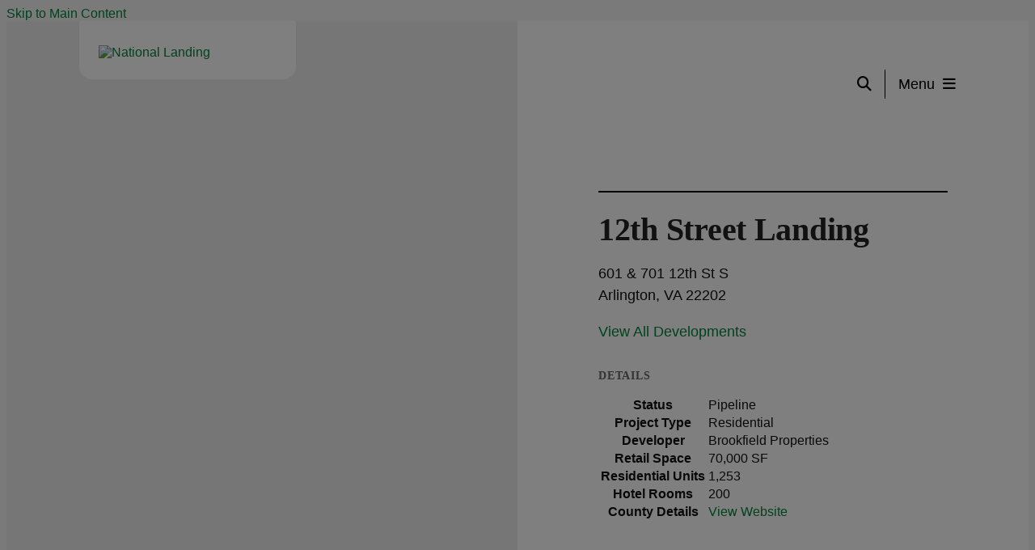

--- FILE ---
content_type: text/html; charset=UTF-8
request_url: https://nationallanding.org/view/brookfield-site-plan
body_size: 5032
content:


<!doctype html>
<html lang="en" prefix="og: http://ogp.me/ns#">
<head>
  <meta charset="utf-8">
  <meta name="viewport" content="width=device-width, initial-scale=1">

  <title>12th Street Landing | National Landing</title>
  <link rel="canonical" href="https://nationallanding.org/view/brookfield-site-plan">
  <meta name="robots" content="index, follow">
  <meta name="description" content="12th Street Landing | National Landing">

  <link rel="preconnect" href="https://ctycms.com/">
  <link rel="preconnect" href="https://img.ctykit.com/">

  <link rel="icon" href="/favicon.ico" sizes="any">
  <link rel="icon" href="/favicon.svg" type="image/svg+xml">
  <link rel="apple-touch-icon" href="/apple-touch-icon.png">
  <link rel="manifest" href="/site.webmanifest">
  
  <link rel="stylesheet" href="https://ctycms.com/va-national-landing/css/cty_css_v22.min.css">  
  <link rel="stylesheet" href="//ctycms.com/_owl2/assets/owl.carousel.min.css">
  <link rel="stylesheet" href="https://cdnjs.cloudflare.com/ajax/libs/mapbox-gl/3.15.0/mapbox-gl.min.css">
 
  <link rel="stylesheet" href="/_templates/_styles.css?v=2025-07-31a">
    
  <script defer src="https://kit.fontawesome.com/1872c177cb.js" crossorigin="anonymous"></script>

<!-- Google Tag Manager 7/2021 -->
<script>(function(w,d,s,l,i){w[l]=w[l]||[];w[l].push({'gtm.start':
new Date().getTime(),event:'gtm.js'});var f=d.getElementsByTagName(s)[0],
j=d.createElement(s),dl=l!='dataLayer'?'&l='+l:'';j.async=true;j.src=
'https://www.googletagmanager.com/gtm.js?id='+i+dl;f.parentNode.insertBefore(j,f);
})(window,document,'script','dataLayer','GTM-WC3KVTZ');</script>
<!-- End Google Tag Manager -->

<!-- add for mailchimp 7/2025 -->
<script id="mcjs">!function(c,h,i,m,p){m=c.createElement(h),p=c.getElementsByTagName(h)[0],m.async=1,m.src=i,p.parentNode.insertBefore(m,p)}(document,"script","https://chimpstatic.com/mcjs-connected/js/users/c965a2317eac2740c8f79cf72/ed0dcba6c7666ef53e24eb6ea.js");</script>
  
</head>
<body>
 

<!-- Google Tag Manager (noscript) 7/2021 -->
<noscript><iframe src="https://www.googletagmanager.com/ns.html?id=GTM-WC3KVTZ" height="0" width="0" style="display:none;visibility:hidden"></iframe></noscript>
<!-- End Google Tag Manager (noscript) -->   
<a class="visually-hidden-focusable" href="#page-content">Skip to Main Content</a>

		

<div id="page-wrap">
<div id="page-header">  
<header>
  
  	
<div class="">
  <div class="container-wide">
    <div class="blue-nav-relative">
      <div class="blue-nav-logo">
        <div class="blue-nav-logo-desktop"><a href="/"><img src="https://ctycms.com/va-national-landing/logo-desktop.svg" alt="National Landing" class="img-fluid" /></a></div>
        <div class="blue-nav-logo-mobile"><a href="/"><img src="https://ctycms.com/va-national-landing/logo-mobile.svg" alt="National Landing" class="img-fluid" /></a></div>
      </div>
			<div class="blue-nav-control">
				<div class="blue-nav-control-search"><a href="#" aria-label="open search" id="global-search-open"><i aria-hidden="true" class="fas fa-search"></i></a></div>
				<div class="blue-nav-control-menu"><a href="#" aria-label="open menu" id="global-nav-open">Menu&nbsp;&nbsp;<i aria-hidden="true" class="fas fa-bars"></i></a></div>
			</div>
		</div>
	 </div>
</div>

</header>
</div><!-- page-header -->

<div id="blue-nav" style="display:none">
	<div class="container-wide">
		<div class="pop-nav-bg">
      <div class="row">
        <div class="col-12 text-end">
          <div class="pop-nav-close"><a href="#" aria-label="close site nav" id="global-nav-close">Close&nbsp;&nbsp;<i aria-hidden="true" class="fal fa-times"></i></a></div>
        </div>
      </div>
      <div class="row pop-nav-row">
        <div class="col-12 col-lg-3 col-xl-4">
          <div class="pop-nav-logo"><a href="/"><img src="https://ctycms.com/va-national-landing/logo-desktop.svg" alt="National Landing: Pentagon City, Crystal City, Potomac Yard" class="img-fluid" /></a></div>
        </div>
        <div class="col-12 col-lg-9 col-xl-8">
          
			

<div class="pop-nav">


<div class="pop-bottom">
<h4><a href="/our-downtown">Our Downtown</a></h4><ul>		<li><a href="/our-downtown/data-dashboard">Data Dashboard</a></li>
		<li><a href="/our-downtown/equity-forward">Equity Forward</a></li>
		<li><a href="/our-downtown/transformation">Transformation</a></li>
		<li><a href="/our-downtown/mobility-next">Mobility Next</a></li>
		<li><a href="/our-downtown/virginia-tech">Virginia Tech</a></li>
		<li><a href="/our-downtown/do-business">Do Business Here</a></li>
		<li><a href="/our-downtown/investmentsmap">Public and Private Investments Map</a></li>
		<li><a href="/our-downtown/resources">Resources</a></li>
	</ul>
</div>


<div class="pop-bottom">
<h4><a href="/city-life">City Life</a></h4><ul>		<li><a href="/city-life/neighborhoods">Neighborhoods</a></li>
		<li><a href="/city-life/live">Live Here</a></li>
		<li><a href="/city-life/eat-and-shop">Eat + Shop</a></li>
		<li><a href="/city-life/arts">Public Art</a></li>
		<li><a href="/city-life/parks">Parks</a></li>
		<li><a href="/city-life/hotels">Hotels</a></li>
		<li><a href="/city-life/met-park">Metropolitan Park</a></li>
		<li><a href="/city-life/water-park">Water Park</a></li>
		<li><a href="/city-life/23rd-street">23rd Street</a></li>
	</ul>
</div>


<div class="pop-bottom">
<h4><a href="/get-around">Get Around</a></h4><ul>		<li><a href="/get-around/transit-options">Transit Options</a></li>
		<li><a href="/get-around/parking">Parking</a></li>
		<li><a href="/get-around/construction-alerts">Traffic + Construction Alerts</a></li>
		<li><a href="/get-around/cc2dca">CC2DCA</a></li>
		<li><a href="/get-around/route1">Reimagine Route 1</a></li>
	</ul>
</div>


<div class="pop-bottom">
<h4><a href="/events">Events + Promotions</a></h4><ul>		<li><a href="/events/calendar">Calendar</a></li>
		<li><a href="/events/bid-events">BID Events</a></li>
		<li><a href="/events/thelodge">The Lodge</a></li>
		<li><a href="/events/promos">Promotions</a></li>
		<li><a href="/events/submit-events-and-promotions">Submit Events and Promotions</a></li>
		<li><a href="/events/open-rewards">Open Rewards</a></li>
		<li><a href="/events/breakfast-bingo">Breakfast Bingo</a></li>
	</ul>
</div>


<div class="pop-bottom">
<h4><a href="/about">About Us</a></h4><ul>		<li><a href="/about/national-landing-bid">National Landing BID</a></li>
		<li><a href="/about/national-landing-blog">National Landing Blog</a></li>
		<li><a href="/about/subscribe">Subscribe</a></li>
		<li><a href="/about/media-center">Media Center</a></li>
		<li><a href="/about/internship-cohort">Internship Cohort</a></li>
	</ul>
</div>
</div>

      
        </div>
      </div>
      
		</div>
	</div>
</div>

<div id="blue-search" style="display:none">
	<div class="container-wide">
		<div class="pop-nav-bg">
      <div class="row">
        <div class="col-12 text-end">
          <div class="pop-nav-close"><a href="#" aria-label="close site nav" id="global-search-close">Close&nbsp;&nbsp;<i aria-hidden="true" class="fal fa-times"></i></a></div>
        </div>
      </div>
      <div class="row pop-nav-row">
        <div class="col-12 col-lg-3 col-xl-4">
          <div class="pop-nav-logo"><a href="/"><img src="https://ctycms.com/va-national-landing/logo-desktop.svg" alt="National Landing: Pentagon City, Crystal City, Potomac Yard" class="img-fluid" /></a></div>
        </div>
        <div class="col-12 col-lg-9 col-xl-8">
      		<h1>Site Search</h1>
					<form id="site-search" method="get" action="/search">  
        		<div class="form-group">
        	    	<label class="control-label" for="q">Enter your search term</label>
        	    	<input type="text" id="q" name="q" class="form-control" value="" placeholder="Search" />
        		</div>
            <button type="submit" class="btn btn-brand add-angle">Search</button>
					</form>
        </div>
      </div>  
        
		</div>
	</div>
</div>

<main id="page-content">




<div class="sticky-hold">
	<div class="sticky-image">
		<div class="sticky-image-image lazyload" data-src="https://img.ctykit.com/cdn/va-national-landing/images/tr:w-900/rendering_brookfield_630x420.jpg"></div>
	</div>
	<div class="sticky-content">
		<div class="sticky-content-content">
			
      <div style="width:100%; height:2px; background-color:#000; margin-bottom:24px"></div>
      
      <h1>12th Street Landing</h1>
<p>601 &amp; 701 12th St S<br />Arlington, VA 22202</p>
<p><a href="/our-downtown/investmentsmap">View All Developments</a></p>
<h2 class="on-detail">Details</h2>
<table class="table">
<tr><th>Status</th><td>Pipeline</td></tr>
<tr><th>Project Type</th><td>Residential</td></tr>
<tr><th>Developer</th><td>Brookfield Properties</td></tr>
<tr><th>Retail Space</th><td>70,000 SF</td></tr>
<tr><th>Residential Units</th><td>1,253</td></tr>
<tr><th>Hotel Rooms</th><td>200</td></tr>
<tr><th>County Details</th><td><a href="https://www.arlingtonva.us/Government/Projects/Project-Types/Site-Plan/12th-Street-Landing" rel="noopener" target="_blank">View Website</a></td></tr>
</table>
      
    	      
            
		</div>
	</div>
</div>




<div id="clmap" style="width:100%; height:400px"></div>
	


</main><!-- /#page-content -->

<footer>
  <div class="container-wide">
    <div class="row align-items-end">
      <div class="col-12 col-md-4">
        <div class="footer-logo"><a href="/"><img src="https://ctycms.com/va-national-landing/logo-footer.svg" alt="National Landing: Pentagon City, Crystal City, Potomac Yard" class="img-fluid" /></a></div>
      </div>
      <div class="col-12 col-md-3">
        <ul class="footer-links">
          <li><a href="/about/media-center">News <span><i aria-hidden="true" class="far fa-angle-right"></i></span></a></li>
          <li><a href="/about/contact">Contact Us <span><i aria-hidden="true" class="far fa-angle-right"></i></span></a></li>
          <li><a href="/get-around">Get Around <span><i aria-hidden="true" class="far fa-angle-right"></i></span></a></li>
          <li><a href="/events">Events <span><i aria-hidden="true" class="far fa-angle-right"></i></span></a></li>
        </ul>
      </div>
      <div class="col-12 col-md-5">
        <div class="footer-social">
                    <span>Follow Us</span>
          <a href="https://www.facebook.com/nationallanding" rel="noopener" target="_blank" aria-label="Facebook"><i aria-hidden="true" class="fab fa-facebook-f"></i></a>
          <a href="https://twitter.com/nationallanding" rel="noopener" target="_blank" aria-label="Twitter"><i aria-hidden="true" class="fab fa-x-twitter"></i></a>
          <a href="https://www.instagram.com/nationallanding/" rel="noopener" target="_blank" aria-label="Instagram"><i aria-hidden="true" class="fab fa-instagram"></i></a>
          <a href="https://youtube.com/@nationallanding?si=2JtSvhQMa2beAT5b" rel="noopener" target="_blank" aria-label="YouTube"><i aria-hidden="true" class="fab fa-youtube"></i></a>
          <a href="https://www.linkedin.com/company/5009837/" rel="noopener" target="_blank" aria-label="Linked In"><i aria-hidden="true" class="fab fa-linkedin-in"></i></a>
        </div>
                <div class="footer-subscribe-button">
        <a href="/about/subscribe" class="btn btn-brand">Subscribe&nbsp;&nbsp;<i aria-hidden="true" class="far fa-angle-right"></i></a>
        </div>
      </div>
    </div>
    <div class="row">
      <div class="col-12">
        <div class="footer-line"></div>
      </div>
    </div>
    <div class="row">
      <div class="col-12 col-md-6">
        <p class="footer-legal-left">&copy; 2026 <a href="/">National Landing BID</a>. All Rights Reserved.</p>
      </div>
      <div class="col-12 col-md-6">
        <p class="footer-legal-right"><a href="/sitemap">Sitemap</a> <span>|</span> <a href="/terms">Terms of Use</a> <span>|</span> <a href="/privacy">Privacy Policy</a></p>
      </div>
		</div>
  </div>
</footer>

</div><!-- /#page-wrap -->

<!-- scripts -->
<script src="https://ctycms.com/va-national-landing/js/cty_js_v7.min.js"></script>
       
<script>
  window.addEventListener('DOMContentLoaded', function() {
    var indata = {uid: '4111733','w':document.documentElement.clientWidth,'h':document.documentElement.clientHeight,'mt':'20','c':'2'};
    fetch("/citywatch.php", { method: "POST", headers: {'Content-Type': 'application/json'}, body: JSON.stringify(indata) });
  });
  
</script>  
<script src="//ctycms.com/_owl2/owl.carousel.min.js"></script>
<script>
$(document).ready(function(){
	$('.owl-carousel').owlCarousel({nav:false,dots:true,margin:10,items:1,autoHeight:true});
});
</script>	

<script src="https://cdnjs.cloudflare.com/ajax/libs/mapbox-gl/3.15.0/mapbox-gl.js"></script>
<script>
if ('IntersectionObserver' in window) {	
	var observer = new IntersectionObserver(function(entries) {
		if(entries[0]['isIntersecting'] === true) {
			loadMapbox();
			observer.disconnect(); 
		}
	}, { threshold: [0] });
	observer.observe(document.querySelector("#clmap"));
} 

var mypoints = { type: 'FeatureCollection', features: [	
{type: 'Feature',geometry:{type:'Point',coordinates:[-77.058114,38.86331]},properties:{pid:'2',pname:'12th Street Landing',paddress:'601 & 701 12th St S',plink:'/go/brookfield-site-plan'}}]};

function loadMapbox() {

mapboxgl.accessToken = 'pk.eyJ1IjoiZ2VvY2VudHJpYyIsImEiOiJrbEd0OUY0In0.4KQtHo0wR8_egD5C6glYYw';

var mapgl = new mapboxgl.Map({
  container: 'clmap',
	center: [-77.058114,38.86331],
	zoom: 15,
	style: 'mapbox://styles/geocentric/clym05hbn01wq01qo7afncrgh',
	minZoom: 1,
	maxZoom: 22,
	pitch: 0, // 0-60
	bearing:0,
	attributionControl: false,
	scrollZoom: false
});
mapgl.addControl(new mapboxgl.NavigationControl());
mapgl.addControl(new mapboxgl.AttributionControl({compact: true, customAttribution: '© <a target="_blank" rel="noopener" href="https://geocentric.com">Geocentric</a>' }));

mapgl.addControl(new mapboxgl.GeolocateControl({ positionOptions: { enableHighAccuracy: true }, trackUserLocation: true }));

var bounds = [[-77.058114,38.86331],[-77.058114,38.86331]];
mapgl.fitBounds(bounds, { duration: 0, maxZoom: 15, padding: {top: 180, bottom:30, left: 30, right: 30} });

 
mypoints.features.forEach(function(marker, i) {
  var el = document.createElement('div');
	el.id = "marker-" + marker.properties.pid;
  el.className = 'smarker smarker-point-detail';
	el.innerHTML="<div class=\"smarker-bg\"><svg version=\"1.1\" xmlns=\"http://www.w3.org/2000/svg\" xmlns:xlink=\"http://www.w3.org/1999/xlink\" x=\"0px\" y=\"0px\" viewBox=\"0 0 24 36\" style=\"enable-background:new 0 0 24 36;\" xml:space=\"preserve\"><path class=\"st0\" d=\"M23,16L23,16c0.6-1.4,1-2.9,1-4.6C24,5.1,18.6,0,12,0C5.4,0,0,5.1,0,11.5c0,1.6,0.4,3.2,1,4.6l0,0L1,16.1c0.2,0.4,0.5,0.9,0.7,1.3L12,36l10.2-18.6C22.5,17,22.8,16.5,23,16L23,16z\"/></svg></div><div class=\"smarker-i\"><i class=\'fas fa-circle\'></i></div>";
	new mapboxgl.Marker(el, {offset: [0,-18]}).setLngLat(marker.geometry.coordinates).addTo(mapgl);
	createPopUp(marker);
	el.addEventListener('click', function(e){
		flyToStore(marker);
		createPopUp(marker);
	});
});

function flyToStore(currentFeature) {
  var thisZoom = mapgl.getZoom();
  if (thisZoom<16) { thisZoom=17; }
  mapgl.flyTo({
    center: currentFeature.geometry.coordinates,
    zoom: thisZoom,
	  speed: 0.50, 
  });
}

function createPopUp(currentFeature) {
  var popUps = document.getElementsByClassName('mapboxgl-popup');
  if (popUps[0]) popUps[0].remove();
  var popup = new mapboxgl.Popup({closeOnClick: false, focusAfterOpen: false, anchor:'bottom'})
    .setLngLat(currentFeature.geometry.coordinates)
    .setHTML('<p class=\"mapbox-pop-name\">' + currentFeature.properties.pname + '</p>' +
      '<p class=\"mapbox-pop-address\">' + currentFeature.properties.paddress + '</p>')
    .addTo(mapgl);
}

} // end loadMapbox
</script>
	

</body>
</html>

--- FILE ---
content_type: text/css
request_url: https://nationallanding.org/_templates/_styles.css?v=2025-07-31a
body_size: 10031
content:
@font-face {
  font-family: 'Fakt';
  font-style: normal;
  font-weight: 400;
  font-display: swap;
  src: url("//ctycms.com/va-national-landing/fonts/Fakt-Normal.woff2") format("woff2"), 
	url("//ctycms.com/va-national-landing/fonts/Fakt-Normal.woff") format("woff"); 
}
@font-face {
  font-family: 'Fakt';
  font-style: italic;
  font-weight: 400;
  font-display: swap;
  src: url("//ctycms.com/va-national-landing/fonts/Fakt-NormalItalic.woff2") format("woff2"), 
	url("//ctycms.com/va-national-landing/fonts/Fakt-NormalItalic.woff") format("woff"); 
}
@font-face {
  font-family: 'Fakt';
  font-style: normal;
  font-weight: 500;
  font-display: swap;
  src:  
    url("//ctycms.com/va-national-landing/fonts/Fakt-Medium.woff2") format("woff2"), 
	url("//ctycms.com/va-national-landing/fonts/Fakt-Medium.woff") format("woff"); 
}
@font-face {
  font-family: 'Fakt';
  font-style: normal;
  font-weight: 700;
  font-display: swap;
  src: url("//ctycms.com/va-national-landing/fonts/Fakt-Bold.woff2") format("woff2"), 
	url("//ctycms.com/va-national-landing/fonts/Fakt-Bold.woff") format("woff"); 
}
@font-face {
  font-family: 'FaktCondensed';
  font-style: normal;
  font-weight: 400;
  font-display: swap;
  src:  url("//ctycms.com/va-national-landing/fonts/FaktCondensed-Normal.woff2") format("woff2"), 
	url("//ctycms.com/va-national-landing/fonts/FaktCondensed-Normal.woff") format("woff"); 
}
@font-face {
  font-family: 'FaktCondensed';
  font-style: normal;
  font-weight: 600;
  font-display: swap;
  src:  url("//ctycms.com/va-national-landing/fonts/FaktCondensed-SemiBold.woff2") format("woff2"), 
	url("//ctycms.com/va-national-landing/fonts/FaktCondensed-SemiBold.woff") format("woff"); 
}
@font-face {
  font-family: 'FaktSlabSemiCondensed';
  font-style: normal;
  font-weight: 400;
  font-display: swap;
  src:  url("//ctycms.com/va-national-landing/fonts/FaktSlabSemiCondensed-Normal.woff2") format("woff2"), 
	url("//ctycms.com/va-national-landing/fonts/FaktSlabSemiCondensed-Normal.woff") format("woff"); 
}
@font-face {
  font-family: 'FaktSlabSemiCondensed';
  font-style: normal;
  font-weight: 600;
  font-display: swap;
  src: url("//ctycms.com/va-national-landing/fonts/FaktSlabSemiCondensed-SemiBold.woff2") format("woff2"), 
	url("//ctycms.com/va-national-landing/fonts/FaktSlabSemiCondensed-SemiBold.woff") format("woff"); 
}

body,html {
  height:100%;
  font-family: 'Fakt', sans-serif;
  background-color:#f6f6f6;
  -webkit-font-smoothing: antialiased;
  -moz-osx-font-smoothing: grayscale !important;
  text-rendering: optimizeLegibility !important;
}

@media print { .no-print, .no-print * { display: none !important; }}


/* blue popovers */

#page-wrap {
  position:relative;
  width:100%;
  background-color:#fff;
  color:#111;
}

#page-header { width:100%; }

@media screen and (min-width: 992px) {
  #page-header {
    position:absolute;
    z-index: 2;
    width:100%;
  }
}

#page-content { position: static; z-index:1; }



/* blue nav */

#blue-nav { display:none; position:absolute; z-index:300; top:0px; width:100%; height:100%; background-color: rgba(0,26,114,0.90); }
#blue-search { display:none; position:absolute; z-index:300; top:0px; width:100%; height:100%; background-color: rgba(0,26,114,0.90); }
#blue-modal { display:none; position:absolute; z-index:300; top:0px; width:100%; height:100%; background-color: rgba(0,26,114,0.90); }

.blue-nav-relative { position:relative; } 
.blue-nav-logo { padding:20px 0px; width:100px; height:90px; }
.blue-nav-logo-mobile { display:block; }
.blue-nav-logo-desktop { display:none; }
.blue-nav-control { display:table; position:absolute; top:27px; right:0px; font-size:16px; line-height:36px; }
.blue-nav-control a, .blue-nav-control a:hover { color:#000; }
.blue-nav-control-search { display:table-cell; height:36px; padding-right: 16px; border-right:1px solid #000; color:#000; }
.blue-nav-control-menu { display:table-cell; height:36px; padding-left: 16px; color:#000; }

.white-nav-control { display:table; position:absolute; top:27px; right:0px; font-size:16px; line-height:36px; }
.white-nav-control a, .white-nav-control a:hover { color:#fff; }
.white-nav-control-search { display:table-cell; height:36px; padding-right: 16px; border-right:1px solid #fff; color:#fff; }
.white-nav-control-menu { display:table-cell; height:36px; padding-left: 16px; color:#fff; }


@media screen and (min-width: 992px) {
	.blue-nav-relative { padding:0; } /* desktop height=146 */
  .blue-nav-logo { display:block; background-color:#fff; border-radius:0px 0px 16px 0px; padding:30px 24px 24px 24px; width:220px; height:auto; margin-left:-60px; }
	.blue-nav-logo-desktop { display:block; }
  .blue-nav-logo-mobile { display:none; }
  .blue-nav-control,.white-nav-control  { top:60px; font-size:18px; }
  .nav-block { width:100%; height:146px; }

  .desktop-make-white {
    .blue-nav-control a, .blue-nav-control a:hover { color:white; }
    .blue-nav-control-search { border-color:white; }
  }
}
@media all and (min-width: 1200px) {
  .blue-nav-logo { border-radius:0px 0px 16px 16px; margin-left:0px; }
}

/* pop nav */

.pop-nav-bg { display:block; width:100%; background-color:#fff; border-radius:10px; padding:20px; margin-top:24px; }

.pop-nav-close { font-size:14px; line-height:16px; }
.pop-nav-close i { font-size:16px; }
.pop-nav-close a { color:#111; }
.pop-nav-close a:hover { color:#008539; }

.pop-nav-logo { width:160px; margin:0 0 30px 0; }

.pop-bottom { padding-bottom:24px; }

.pop-nav h4 { margin:0 0 8px 0; font-size:17px; line-height:1.2; font-family: 'FaktCondensed'; font-weight:600; letter-spacing:0.040rem; text-transform:uppercase; }
.pop-nav h4 a { color:#111; }
.pop-nav h4 a:hover {color:#008539; }
.pop-nav ul { margin:0; padding:0; list-style:none; } 
.pop-nav li { margin:0 0 8px 0; padding:0; font-size:14px; line-height:1.2; letter-spacing:0.018rem; }
.pop-nav li a { color:#111; }
.pop-nav li a:hover { color:#008539; }
@media screen and (min-width: 992px) {
  .pop-nav-bg { margin-top:30px; }
	.pop-nav-row { padding-top:16px; }
  .pop-nav { display: flex; }
	.pop-nav > div { padding-right:24px; }
}
@media screen and (min-width: 1200px) {
  .pop-nav-logo { margin-left:30px; }
  .pop-nav-bg { margin-top:60px; padding-bottom:60px; }
	.pop-nav > div { padding:0 30px 0 16px; border-left:2px solid #444; }
}


/* pop search */

#blue-nav-search { cursor:pointer; }



/* responsive support */

.container-fluid { max-width:1400px; padding:0 24px; margin:0 auto; }
.container-wide { max-width:14000px; padding:0 24px; margin:0 auto; }
@media all and (min-width: 992px) {
	.container-fluid, .container-wide { padding:0 60px; }
}
@media all and (min-width: 1200px) {
	.container-fluid, .container-wide { padding:0 90px; }
}


.silver-wrap { background-color:#f7f7f7; }

.hold-width { max-width:800px; margin:0 auto; }
.padding-top { padding-top:40px; }
.padding-top-half { padding-top:20px; }
.padding-bottom { padding-bottom:40px; }
.padding-bottom-half { padding-bottom:20px; }
.form-padding { margin:24px 0; }
.form-boxed { border: 1px solid #ced4da; border-radius: .25rem; padding:8px; }
.form-vote-padding { padding-top:10px; padding-bottom:20px; }
@media all and (min-width: 768px) {
	.padding-top { padding-top:50px; }
	.padding-top-half { padding-top:30px; }
	.padding-bottom { padding-bottom:50px; }
	.padding-bottom-half { padding-bottom:30px; }
	.split-left { padding-right:30px; }
	.split-right { padding-left:30px; }
	.form-boxed { padding:16px; }
}


/* responsive images */

.img-responsive { max-width: 100%; height:auto!important; }
.img-fluid { width:100%!important; height:auto!important; }
.img-wrapright { float:right; padding:0; margin:6px 0px 14px 24px; max-width:48%; height:auto!important; }
.img-wrapleft { float:left; padding:0; margin:6px 24px 14px 0px; max-width:48%; height:auto!important; }

.video-container { position: relative; padding-bottom: 56.25%; height: 0; overflow: hidden; }
.video-responsive { position: relative; padding-bottom: 56.25%; height: 0; overflow: hidden; }
.video-container iframe, .video-container object, .video-container embed { position: absolute; top: 0; left: 0; width: 100%; height: 100%; }
.video-responsive iframe, .video-responsive object, .video-responsive embed { position: absolute; top: 0; left: 0; width: 100%; height: 100%; }


/* holiday video */

.video-square { position: relative; padding-bottom: 100%; height: 0; overflow: hidden; }
.video-square video { position: absolute; top: 0; left: 0; width: 100%; height: 100%; }

.video-rectangle { position: relative; padding-bottom: 50%; height: 0; overflow: hidden; }
.video-rectangle video { position: absolute; top: 0; left: 0; width: 100%; height: 100%; }


/* responsive features */

figure,figcaption,img { display: block; }
figcaption { font-weight:400; font-size:14px; line-height:1.4; margin:6px 0px 12px 0px; } 

.container-fluid-feature { max-width:768px; padding:0 24px; margin:0 auto; }

.body-feature { padding:0; margin:24px 0px 24px 0px; width:100%; }
.body-feature-full { padding:0; margin:24px 0px 24px 0px; width:100%; }
.body-feature-full p, .body-feature-full div, .body-feature-full figure { margin-left:-24px; margin-right:-24px; }
.body-feature-left { padding:0; margin:24px 0px 24px 0px; width:100%; }
.body-feature-right { padding:0; margin:24px 0px 24px 0px; width:100%; }
.body-feature-callout { border-top:1px solid #eee; border-bottom:1px solid #eee; margin-top:30px; margin-bottom:30px; }
.body-feature-callout p { font-weight:400; font-size:20px; line-height:30px; text-align:center; padding:16px 0px 6px 0px; }

.body-feature-full figcaption { padding-left:24px; padding-right:24px; }

@media all and (min-width: 768px) {
	.body-feature-left { float:left; padding:0; margin:6px 30px 12px 0px; width:60%; }
	.body-feature-left p, .body-feature-left figure { margin-left:-24px; } 
	.body-feature-right { float:right; padding:0; margin:6px 0px 12px 30px; width:60%; }
	.body-feature-right p, .body-feature-right figure { margin-right:-24px; }
	.body-feature-callout { } 
	.body-feature-callout p { padding:24px 24px 14px 24px; }
	
	.body-feature-left figcaption { padding-left:24px; }
	.body-feature-right figcaption { padding-right:24px; }
}


/* sponsor logos */

.sponsor-logos { margin:24px 0px; text-align:center;}
.sponsor-logos p { display:inline-block; max-width:120px; margin:6px 6px; border:4px solid #eee;}
.sponsor-logos p a { display:block; border:2px solid #fff;  transition: all 400ms ease;  }
.sponsor-logos p a:hover { border:2px solid #ddd; }
.sponsor-logos p img { max-width:120px; border:16px solid #fff; width:100%!important; height:auto!important; }
@media all and (min-width: 768px) {
	.sponsor-logos p { max-width:160px; margin:14px 12px;}
	.sponsor-logos p img { max-width:160px; }
}


/* alert box */

.alert-wrap { background-color:#F2CD00; color:#fff; }
.alert-hold { display: table; width: 100%; }
.alert-prefix { display:table-cell; vertical-align: top; width:90px; padding-top:20px; }
.alert-content { display:table-cell; vertical-align: top; width:auto; padding-top:20px; }
.alert-dismiss { display:table-cell; vertical-align: top; width:32px; padding-top:20px; text-align:right; }

.alert-prefix { 
  color: #111;
  font-size: 20px;
  line-height: 20px;
  font-weight: 400;
  text-transform: uppercase;
  letter-spacing: 0.100rem;
  padding-bottom:20px;
}

.alert-content { 
  color: #111;
  font-size: 13px;
  line-height: 20px;
  font-weight: 700;
  text-transform: uppercase;
  letter-spacing: 0.100rem;
}

.alert-message { padding-bottom:20px; }
a.alert-link { color:#111; text-decoration:underline; }
a.alert-link:hover { color:#111; text-decoration:underline; }

.alert-dismiss { 
  color:#111;
  font-size:20px;
  line-height:20px; 
  font-weight: 700;
  padding-bottom:20px;
}

#dismiss-alert { color:#111; text-decoration:none; }



/* global typography */

.medium { font-weight:500;}
.semi-bold { font-weight:600; }
.condensed { font-family: 'FaktCondensed'; }
.slab-semi-condensed { font-family: 'FaktSlabSemiCondensed'; }

h1 { font-family: 'FaktSlabSemiCondensed'; font-weight:600; color:#222; font-size: 2.5rem; margin-top:-2px; margin-bottom: 1rem; letter-spacing:-0.017rem; }
h2 { font-family: 'FaktSlabSemiCondensed'; font-weight:600; color:#222; font-size: 2.0rem; margin-top:1rem; margin-bottom: 1rem; letter-spacing:-0.017rem; }
h2.on-detail { font-family: 'FaktCondensed'; font-weight: 600; font-size: 0.9rem; margin-top: 2rem; margin-bottom: 1rem; font-weight:700; color:#666; text-transform:uppercase; letter-spacing:0.050rem; }
h3 { font-size: 1.1rem; font-weight:700; color:#222; }
h4 { font-size: 1.0rem; font-weight:700; color:#222;  }
h5 { color:#222; } 
h6 { color:#222; }

p, li { font-size:18px; line-height:1.5; }

p.intro { font-weight:500; font-size:21px; line-height:1.5;}

label { color:#222; }

hr { margin-top: 1rem; margin-bottom: 1rem; border: 0; border-top-color: currentcolor; border-top-style: none; border-top-width: 0px; border-top: 1px solid rgba(0,0,0,.1); opacity:1; }

a { color:#008539; text-decoration:none; }
a:hover { color:#2196F3; text-decoration:none; }

a div.lnk-primary { color:#008539; font-weight:700; font-size:18px; line-height:23px; }
a div.lnk-secondary { color:#444; font-weight:400; font-size:16px; line-height:20px; margin-top:3px; }
a div.lnk-secondary span { color:#aaa; }
a:hover div.lnk-primary { color:#2196F3; }
a:hover div.lnk-secondary { color:#888; }

ul { margin-left: 0; padding-left: 16px; }
li { margin-bottom:3px; }
@media all and (min-width: 768px) { ul { margin-left: 0; padding-left: 32px; } }


.btn-brand { border-radius:9px; background-color:#008539; font-weight:500; color:#fff; letter-spacing:0.005rem; border:1px solid #008539; font-size:14px; transition: all 0.15s linear 0s; text-transform:none; }
.btn-brand:hover { background-color:#2196F3; border-color:#2196F3; color:#fff; }

.btn-margin-top { margin-top:8px; }

.btn-brand-clear-blue { border-radius:9px; background-color:inherit; font-weight:500; color:#fff; letter-spacing:0.005rem; border:3px solid #41b6e6; font-size:18px; transition: all 0.15s linear 0s; text-transform:none;}
.btn-brand-clear-blue:hover { background-color:#41b6e6;; border-color:#41b6e6; color:#fff; }



.btn-brand-blue { border-radius:9px; padding: .375rem .95rem; background-color:#001A72; font-weight:500; color:#fff; letter-spacing:0.005rem; border:1px solid #001A72; font-size:16px; transition: all 0.15s linear 0s;text-transform:none; }
.btn-brand-blue:hover { background-color:#001A72; border-color:#001A72; color:#fff; }

.btn-outline-brand { border-radius:9px; background-color:#fff; font-weight: 500; color:#008539; letter-spacing:0.005rem; border:2px solid #008539; font-size:14px; transition: all 0.15s linear 0s;text-transform:none; }
.btn-outline-brand:hover { background-color:#2196F3; border-color:#2196F3; color:#fff; }

.btn-brand-pill { background-color:#008539; font-weight:500; color:#fff; letter-spacing:0.005rem; border:1px solid #008539; font-size:12px; line-height:16px; transition: all 0.15s linear 0s; padding: 5px 15px; border-radius:60px; text-transform:none;}
.btn-brand-pill:hover {  background-color:#2196F3; border-color:#2196F3; color:#fff; }

.btn-outline-brand-pill {  background-color:#fff; font-weight: 500; color:#008539; letter-spacing:0.005rem; border:2px solid #008539; font-size:12px; transition: all 0.15s linear 0s; padding: 5px 15px; border-radius:60px; text-transform:none; }
.btn-outline-brand-pill:hover { background-color:#2196F3; border-color:#2196F3; color:#fff; }


.btn-bigger { border-radius:9px; font-weight:600; font-size:17px; padding: .75rem 1.25rem; }




/* news links */

.lk { padding:8px 0px 16px 0px; }
.lk a { display:table; width:100%; }
.lk a .lk-arrow { display:table-cell; vertical-align:top; width:36px; color:#008539; }
.lk a .lk-content { display:table-cell; vertical-align:top; width:auto; }



/* footer */

footer { background-color:#fafafa; padding:36px 0px 16px 0px; }
.footer-line { width:100%; height:1px; background-color:#111; margin:20px 0px; }
.footer-logo { max-width:160px; margin:5px auto; }

ul.footer-links { margin:24px 0px; padding:0; }
ul.footer-links li { margin:0; padding:0; list-style:none; }
ul.footer-links li a { display:block; font-size:15px; line-height:24px; padding:8px 0px; text-align:center; color:#111; font-family: 'FaktCondensed'; font-weight:600; letter-spacing:0.020rem; text-transform:uppercase; }
ul.footer-links li a > span { color:#008539; font-weight:900; margin-left:3px; }
ul.footer-links li a:hover { color:#008539; }

.footer-social { margin:4px auto; text-align:center; }
.footer-social span { color:#111; font-family: 'FaktCondensed'; font-weight:600; letter-spacing:0.020rem; text-transform:uppercase; font-size:12px; line-height:1.5; padding-right:5px; }
.footer-social a { display:inline-block; width:30px; height:30px; font-size:14px; line-height:30px; border-radius:50%; text-align:center; margin:0 3px; }
.footer-social a { text-decoration:none; color:#fff; background-color:#41B6E6; border:none; transition: all 0.15s linear 0s;}
.footer-social a:hover { color:#fff; background-color:#2196F3; }
.footer-subscribe { margin-top:20px; }
.footer-subscribe-button { margin-top:20px; text-align:center; }
.footer-legal-left { text-align:center; font-size:14px; }
.footer-legal-right { text-align:center; font-size:14px; }
.footer-legal-right span { margin-left:3px; margin-right:3px; color:#999; }

@media screen and (min-width: 768px) {
  .footer-logo {  max-width:200px; margin:4px 0; }
  ul.footer-links { margin:0; padding:0; }
  ul.footer-links li a { text-align:left; padding:0; }
  .footer-social { text-align:right; }
	.footer-social a { margin:0 0 0 6px; }
  .footer-subscribe { }
  .footer-subscribe-button { margin-top:20px; text-align:right; }
	.footer-legal-left { text-align:left; }
	.footer-legal-right { text-align:right; }
}

#footer-sign-up {
  display:table;
  width:314px;
  padding:0;
  margin:0 auto;
}
@media screen and (min-width: 768px) {
  #footer-sign-up { margin:0; float:right; }
}

#footer-sign-up input[type="text"]{
  display:table-cell;	
  font-size:13px;
  line-height:24px;
  color:#000;
  background:transparent;
  border:none;
  padding:0;
  margin:0 14px 0 0;
  width:180px;
  height:30px; /* ie11*/
  border-bottom:1px solid #001A72;
  border-radius:0;
  text-align:left;  
  vertical-align:middle;
}

#footer-sign-up button {
  display:table-cell;
  border-radius:9px;
  padding: 3px 15.2px; 
  background-color:#001A72; 
  font-weight:500; 
  color:#fff; 
  letter-spacing:0.005rem; 
  border:1px solid #001A72; 
  font-size:14px;    
  line-height:24px;
  margin:0;
  width:120px;
  vertical-align:middle;
}

#footer-sign-up ::-webkit-input-placeholder { color:#000; opacity: 0.8;}
#footer-sign-up :-moz-placeholder { color:#000; opacity: 0.8; }
#footer-sign-up ::-moz-placeholder { color:#000; opacity: 0.8; }
#footer-sign-up :-ms-input-placeholder { color:#000; opacity: 0.8; }



/* detail header */

.full-color { width:100%; background:#fafafa; }

.detail-header { width:100%; background:#fafafa; border-top:1px solid #f2f2f2; border-bottom:1px solid #f2f2f2; }

.detail-header h1 { }

p.header-groups { margin-top:20px;} 

a.btn-header-groups { background-color:rgba(255, 255, 255, 0); padding:4px 8px; margin:3px 1px; border-radius:4px; transition: all 0.15s linear 0s;  }
a.btn-header-groups { font-size:13px; line-height:15px; letter-spacing:0.050rem; font-weight:700; text-transform:uppercase; color:#1976D2; border:2px solid #1976D2; }
a.btn-header-groups:hover { background-color:rgba(255, 255, 255, 1); color:#2196F3; border-color:#2196F3; }



/* sidenav drawer */

.d-sidenav { width:100%; }

.d-sidenav-section { display:table; width:100%; padding:8px 0; background-color:#222223; }
.d-sidenav-section-label { display:table-cell; text-align:left; width:auto; vertical-align:top; font-size:18px; line-height:24px; }
.d-sidenav-section-label a { display:block; padding:10px 12px 10px 24px; color:white; font-weight:700; text-transform:uppercase; text-decoration:none; margin-right:40px; }
.d-sidenav-section-label a:hover { color:white; text-decoration:none;  }
.d-sidenav-section-toggle { display:table-cell; text-align:right; width:60px; vertical-align:top; cursor:pointer; color:white; font-size:20px; line-height:24px; }
.d-sidenav-section-toggle a { display:block; padding:10px 24px 10px 12px; color:white; text-decoration:none;  }
.d-sidenav-section-toggle a:hover { color:white; text-decoration:none; }
#d-sidenav-drawer { display:none; }
@media all and (min-width: 400px) {
  .d-sidenav-section { padding:2px 0; }
	.d-sidenav-section-label { display:block; width:100%; }
  .d-sidenav-section-label a { margin-right:0; }
	.d-sidenav-section-toggle { display:none;  }
	#d-sidenav-drawer { display:block!important; }
}

.d-sidenav ul { padding:0; margin:0; }
.d-sidenav > ul { xborder:1px solid #222;  border-bottom :6px solid #222;} 
.d-sidenav li { padding:0; margin:0; list-style:none; }

.d-sidenav li .li-flex { display:flex; }

.d-sidenav > ul > li { border-bottom:1px solid #222; }
.d-sidenav > ul > li:last-child { border-bottom:none; }

.d-sidenav li ul { padding-bottom:16px; }
.d-sidenav li ul li { padding:4px 0px; }

.d-sidenav li a {
  display:table;
  width:100%; 
  text-decoration:none;
  font-weight:400;
}

.d-sidenav li.d-open { background-color:#fff; }

.d-sidenav li a div.sn-indicator { display:table-cell; width:36px; text-align:left; padding:14px 0px 14px 20px; font-weight:600; font-size:14px; line-height:24px; vertical-align:top; color:white; }
.d-sidenav li a div.sn-label { display:table-cell; width:auto; text-align:left; padding:14px 20px 14px 0px; font-weight:600; font-size:15px; line-height:24px; vertical-align:top; color:#222223; }
.d-sidenav li a div.sn-label-nested { display:table-cell; width:100%; text-align:left; padding:4px 20px 4px 50px; font-weight:600; font-size:14px; line-height:24px; vertical-align:top; color:#222223; }
.d-sidenav li a:hover div { color:#2196F3; }

.d-sidenav li.d-open a div.sn-indicator { color:#008539; }
.d-sidenav li.d-selected div.sn-indicator { color:#008539!important; }
.d-sidenav li.d-selected div.sn-label { color:#008539; }

.d-sidenav li.d-sub-selected div.sn-label-nested { color:#008539!important; }




/* home hero */

.header-wrap-home { display:none; }

.home-hero-hold { position:relative; width:100%; height:auto; overflow:hidden; }
.home-hero-cycle { position:static; z-index:1; background-color:#eee; width:100%; height:auto; }
.home-hero-nav { position:absolute; z-index:999; top:0; right:24px; z-index:199; width:150px; height:36px; }

@media all and (min-width: 768px) {
  .home-hero-cycle { height:700px; } 
}
@media all and (min-width: 992px) {
  .home-hero-cycle { height:700px; } 
  .home-hero-nav { top:0; right:60px; }
}
@media all and (min-width: 1200px) { 
  .home-hero-nav { top:0; right:90px; }
}


/* home hero cycle */

.hero-cycle-slide { width:100%; height:auto; }
.hero-cycle-slide-relative { position:relative; width:100%; height:auto; }

.hero-cycle-image { position:static; z-index:1; width:100%; height:500px; background-size: cover; background-position: center center; }
.hero-cycle-cover { position:absolute; top:0px; left:0px; z-index:2; width:1200px; height:500px; 
  background: rgba(0,0,0,0.45);
  background: linear-gradient(225deg, rgba(0,0,0,0.25) 0%, rgba(0,0,0,0.00) 100%);
 }
.hero-cycle-angle { position:absolute; top:0px; left:0px; z-index:3; width:1200px; height:500px; background: url('https://ctycms.com/va-national-landing/home-hero-angle.svg') top left no-repeat; background-size: 100% auto; opacity:0.75; }
.hero-cycle-angle { left:-480px; }
.hero-cycle-logo { position:absolute; top:24px; left:24px; z-index:4; width:160px; }
.hero-cycle-content { position:static; width:100%; height:240px; padding:36px 24px; }

.hero-cycle-text-subhead { font-weight:700; text-transform:uppercase; font-size:16px; line-height:20px; margin-bottom:10px; }
.hero-cycle-text-headline { font-family: 'FaktSlabSemiCondensed'; font-weight:400; font-size:26px; line-height:32px; margin-bottom:16px;}
.hero-cycle-text-cta { }

.hero-cycle-next { position: absolute; z-index: 197; right:24px; top: 446px; width:30px; width:30px; }
.hero-cycle-prev { position: absolute; z-index: 196; right:78px; top: 446px; width:30px; width:30px; }
.hero-cycle-ctrl { display: block; width:30px; width:30px; font-size:16px; line-height:30px; border-radius:50%; text-align:center; background-color:#001A72; color:#fff; cursor: pointer; }

@media all and (min-width: 768px) {
  .hero-cycle-slide-relative { width:100%; height:700px; }
 	.hero-cycle-image,.hero-cycle-cover { width:100%; height:700px; }
  .hero-cycle-angle { left:-480px; height:700px; }
  .hero-cycle-logo { position:absolute; top:24px; left:24px; z-index:4; width:160px; }
  .hero-cycle-content { position:absolute; z-index:6; bottom:24px; left:24px; width:350px; height:auto; padding:0; }
  .hero-cycle-next, .hero-cycle-prev { top:646px; }
}
@media all and (min-width: 992px) {
  .hero-cycle-slide-relative { width:100%; height:700px; }
  .hero-cycle-image,.hero-cycle-cover { height:700px; }
  .hero-cycle-angle { left:-300px; height:700px; }
  .hero-cycle-logo { position:absolute; top:32px; left:60px; z-index:4; width:164px; }
  .hero-cycle-content { left:60px; bottom:32px; }
  .hero-cycle-next, .hero-cycle-prev { top:640px; }
}
@media all and (min-width: 1200px) {
  .hero-cycle-angle { left:-270px; }
  .hero-cycle-logo { left:90px;  }
  .hero-cycle-content { left:90px; }
}


/* home metro */

.home-metro { background:#eee url('https://img.ctykit.com/cdn/va-national-landing/home-metro-bg.jpg') center center; background-size:cover; padding:60px 30px; }
.home-metro h2 { font-weight:400; font-size:40px; line-height:1.1; margin:10px 0px; }

.home-triple { display:block; width:100%; background-color:#eee; }
.home-triple-cell { display:block; background-position:center center; background-size:cover; width:100%; height:360px; }
@media all and (min-width: 768px) {
	.home-triple { display:table; }
	.home-triple-cell { display:table-cell; width:33%; height:420px; }
	
}


/* home blue squares */

.home-blue-squares { display:block; width:100%; }
.home-blue-square { display:block; width:100%; }
.home-blue-square a { position:relative; display:block; overflow:hidden; }
.home-blue-square-image { width:100%; height:350px; background-position:center center; background-size:cover; }

.home-blue-square-cover { position:absolute; top:0; left:0; width:100%; height:100%; border-top:8px solid inherit; transition: background 350ms ease; 
  background: rgba(0,0,0,0.45);
  background: linear-gradient(45deg, rgba(0,0,0,0.6) 0%, rgba(0,0,0,0.05) 100%);
}
.home-blue-square a:hover .home-blue-square-cover  { border-top:8px solid #f2cd00; border-bottom:8px solid #f2cd00; background: none; background-color: rgba(0,26,114,0.85);  }

.home-blue-square-content-tag  { position:absolute; top:33px; right:24px; font-weight:700; font-size: 15px; line-height:15px; color:#41B6E6; color:#fff; text-transform:uppercase; letter-spacing:0.029rem; }

.home-blue-square-content { position:absolute; bottom:33px; left:0px; color:#fff; width:100%; padding:0 24px; }
.home-blue-square-content-sub { font-size:17px; line-height:20px; margin-bottom:10px; }
.home-blue-square-content-head { font-family: 'FaktSlabSemiCondensed'; font-size:35px; line-height:40px; margin-bottom:18px; }

.home-blue-square-content-cta { display:inline-block; padding: .375rem .75rem; }
.home-blue-square-content-cta { border-radius:9px; background-color:#41b6e6; font-weight:500; color:#fff; letter-spacing:0.005rem; border:3px solid #41b6e6; font-size:18px; transition: all 0.15s linear 0s; }
.home-blue-square a:hover .home-blue-square-content-cta { background-color:#41b6e6; border-color:#41b6e6; color:#fff; }

.home-blue-square-1, .home-blue-square-2 { border-bottom:3px solid #fff; }


@media all and (min-width: 768px) {
  .home-blue-squares { display:table; width:100%; }
  .home-blue-square { display:table-cell; width:33%;}
  .home-blue-square-1, .home-blue-square-2 { border-bottom:0; border-right:3px solid #fff; }
  .home-blue-square-image { height:450px; }
}


/* home bento */

.home-bento-title { font-family: 'FaktCondensed'; font-weight:600; font-size:30px; line-height:1.2; border-top:2px solid #000; text-transform:uppercase; padding-top:16px; }

.bento-container { margin:24px 0px; }
.bento-cell { margin-bottom:16px; }
.bento-cell a {  position:relative; display:block; border-radius:10px; overflow:hidden; }	
.bento-image { position:absolute; top:0; left:0; width:100%; height:100%; background-position:cover cover; background-size:cover; }
.bento-cover { position:absolute; top:0; left:0; width:100%; height:100%; background-color: rgba(0,26,114,0.70); border-top:8px solid inherit; transition: background 350ms ease; }
.bento-cell a:hover .bento-cover { border-top:8px solid #f2cd00; border-bottom:8px solid #f2cd00; background-color: rgba(0,26,114,0.85);  }
.bento-content { position:relative; top:0; left:0; width:100%; height:255px; color:#fff; padding:24px; text-align:center; display:table; max-width:300px; margin:0 auto; }
.bento-content-hold { display:table-cell; text-align:center; vertical-align:middle; }

.bento-icon { font-size:50px; line-height:1; }
.bento-statistic { font-size:50px; line-height:1; font-family: 'FaktSlabSemiCondensed'; font-weight:600; }
.bento-headline { font-size:24px; line-height:30px; font-family: 'FaktSlabSemiCondensed'; font-weight:600; border-top:2px solid #fff; border-bottom:2px solid #fff; padding:4px 0px; margin:8px 0px; }
.bento-text { font-size:15px; line-height:19px; }

@media all and (min-width: 768px) {
  .home-bento-title { font-size:40px; } 
	.bento-content-1 { height:526px; }
	.bento-content-4 { height:526px; }
	.bento-cell-1 { margin-right:8px; }
	.bento-cell-2 { margin-left:8px; margin-right:8px; }
	.bento-cell-3 { margin-left:8px; margin-right:8px; }
	.bento-cell-4 { margin-left:8px; }
	.bento-cell-5 { margin-right:8px; }
	.bento-cell-6 { margin-left:8px; }
}



/* minibento infographic */

.infogr-container { margin:24px 0px; }
.infogr-cell { margin:0px 8px 16px 8px; position:relative; display:block; border-radius:10px; overflow:hidden; }
.infogr-image { position:absolute; top:0; left:0; width:100%; height:100%; background-position:cover cover; background-size:cover; }
.infogr-cover { position:absolute; top:0; left:0; width:100%; height:100%; background-color: rgba(0,26,114,0.70); border-top:8px solid inherit; transition: background 350ms ease; }
.infogr-content { position:relative; top:0; left:0; width:100%; height:255px; color:#fff; padding:24px; text-align:center; display:table; }
.infogr-content-hold { display:table-cell; width:100%; height:255px; text-align:center; vertical-align:middle; }
.infogr-headline1 { font-size:50px; line-height:1.25; font-family: 'FaktSlabSemiCondensed'; font-weight:600; }
.infogr-headline2 { font-size:24px; line-height:1.25; font-family: 'FaktSlabSemiCondensed'; font-weight:600; }


/* home events */

.home-events-wrap { background-color:#ededed; }

.home-event-bottom { margin-bottom:30px; }

a.home-event { display:block; width:100%; height:100%; background-color:#fff; border-radius:10px; overflow:hidden; }

.home-event-image { width:100%; position:relative; }
.home-event-image-image { position:static; z-index:1; width:100%; padding-bottom:74%; background-position:center center; background-size:cover; }
.home-event-image-cover { position:absolute; z-index:2; width:100%; padding-bottom:74%; top:0px; background: rgba(0,26,114,0.05); transition: background 350ms ease;  }

a.home-event:hover .home-event-image-cover { background-color: rgba(0,26,114,0.65); }

.home-event-content { background-color:#fff; padding:12px 16px; }

.home-event-tags { color:#666; font-size:15px; margin-bottom:8px; }
.home-event-label { color:#000; font-family: 'FaktSlabSemiCondensed'; font-weight: 600; font-size: 22px; line-height: 26px; margin-bottom:12px; }

a.home-event:hover .home-event-label { color:#008539; }


/* home blue squares */

.home-short-squares { display:block; width:100%; }
.home-short-square { display:block; width:100%; border-bottom:3px solid #fff; }
.home-short-square-3 { border:none; }
.home-short-square a { position:relative; display:block; overflow:hidden; }
.home-short-square-image { width:100%; height:180px; background-position:center center; background-size:cover; }

.home-short-square-cover { position:absolute; top:0; left:0; width:100%; height:100%; background-color: rgba(0,0,0,0.40); border-top:8px solid inherit; transition: background 350ms ease; }
.home-short-square a:hover .home-short-square-cover  { background-color: rgba(65,182,230,0.85);  }

.home-short-square-content { position:absolute; bottom:20px; left:0px; color:#fff; width:100%; padding:0 20px; }
.home-short-square-content-sub { font-size:15px; line-height:17px; margin-bottom:4px; }
.home-short-square-content-head { font-family: 'FaktSlabSemiCondensed'; font-size:30px; line-height:34px; }

@media all and (min-width: 768px) {
  .home-short-squares { display:table; width:100%; }
  .home-short-square { display:table-cell; width:33%; border-bottom:0px; border-right:3px solid #fff; }
}


/* home footer */

.home-footer-title { font-family: 'FaktCondensed'; font-weight:600; font-size:24px; line-height:1.2; border-top:2px solid #000; padding-top:12px; }

.home-footer-im { width:100%; height:200px; background-position:center center; background-size:cover; position:relative; border-radius:8px; overflow:hidden; margin:20px 0px; }
.home-footer-im-cover { position:absolute; top:0; left:0; width:100%; height:100%; background-color: rgba(0,0,0,0.60); }
.home-footer-im-content { position:absolute; bottom:20px; left:0px; color:#fff; width:100%; padding:0 20px;  font-family: 'FaktSlabSemiCondensed'; font-size:26px; line-height:30px; }


/* home events slider */

.topango-wrap { padding:0; margin:0; background-color:#444; 
}
.topango-slide { width:100%; height:auto; }
.topango-relative { position:relative; width:100%; height:auto; }
.topango-image { display:block; z-index:10; position:relative; background-size: cover; background-position: center center; }
.topango-cover { display:block; z-index:11; position:absolute; top:0px; 
	background: rgba(0,0,0,0.45);
	background: linear-gradient(90deg, rgba(0,0,0,0.75) 0%, rgba(0,0,0,0.25) 100%);
 }
.topango-text { display:block; z-index:12; position:absolute; top:0px;}
.topango-x { display:table; }
.topango-y { display:table-cell; vertical-align:middle; text-align:center;}

.topango-image, .topango-cover, .topango-text,.topango-x, .topango-y { width:100%; height:400px; }
@media all and (min-width: 768px) { .topango-image, .topango-cover, .topango-text,.topango-x, .topango-y { height:500px; }}
@media all and (min-width: 992px) { .topango-image, .topango-cover, .topango-text,.topango-x, .topango-y { height:500px; }}

.topango-y { text-align:center; padding:0 60px; }
.topango-headline { color:#fff; font-size:34px; line-height:1.1; margin:20px 0px; }
.topango-teaser { color:#fff; font-size:17px; line-height:1.1; margin:20px 0px; }
.topango-link { margin:20px 0px; }
@media all and (min-width: 992px) {
	.topango-y { text-align:left; padding:0 15%; }
	.topango-headline { color:#fff; font-weight:900; font-size:68px; line-height:68px; margin:50px 0 20px 0; }
}

.cycle-pager { display:none; }
.cycle-next { position: absolute; z-index: 300; right:5%; top: 50%; margin-top:-42px; width: 44px; height: 84px; display: block; cursor: pointer; }
.cycle-prev { position: absolute; z-index: 301; left: 5%; top: 50%; margin-top:-42px; width: 44px; height: 84px; display: block; cursor: pointer; }
@media all and (max-width: 767px) {
	.cycle-next, .cycle-prev { width:22px; height:42px; background-size:cover; margin-top:-21px; }
}


/* home-subscribe */
.subscribe-wrap { padding:40px 10px; text-align:center; background-color:#F2CD00; border-top:3px solid #fff; } 
@media all and (min-width: 768px) { 
	.subscribe-wrap { padding:70px 20px; } 
}
.subscribe-wrap-headline { font-size:30px; line-height:30px; font-family: 'FaktSlabSemiCondensed'; font-weight:600; color:#222; letter-spacing:-0.017rem; text-transform:uppercase; }
.subscribe-wrap-subhead { font-size:19px; line-height:26px; color:#222; margin-top:20px; margin-bottom:30px; }
.subscribe-wrap-subhead { max-width:610px; margin-left:auto; margin-right:auto; }

.subscribe-wrap h2 { max-width:610px; font-size:30px; line-height:30px; color:#222; margin:0 auto; font-family: 'FaktSlabSemiCondensed'; font-weight:600; letter-spacing:-0.017rem; text-transform:uppercase; }
.subscribe-wrap p { max-width:610px; font-size:19px; line-height:26px; color:#222; margin:20px auto 20px auto; }


/* basic lightbox */

.lightbox-wrap { margin-top:30px; }
.lightbox-squares { width:100%; padding-bottom:100%; background-color:#eee; background-position:center center; background-size:cover; margin-bottom:30px; }


/* basic sticky */

.sticky-hold { width:100%; max-width:2100px; margin:0 auto; background-color:#fff; }
.sticky-image { width:100%; }
.sticky-image-image { width:100%; height:0px; padding-bottom:66%; background-color:#eee; background-size:cover; background-position:center center; }
.sticky-content { width:100%; }
.sticky-content-content { padding:36px 24px 60px 24px; }
@media all and (min-width: 768px) {
	.sticky-hold { display:flex; }
	.sticky-image { flex: 1 1 auto; height:auto; min-width: 0; }
	.sticky-content { flex: 1 1 auto; height:auto; min-width: 0; } 
	.sticky-image-image { width:100%; height:100%; max-height:100vh; padding:0; top:0px; position: sticky; position: -webkit-sticky; }
	.sticky-content-content { padding:55px; }
}
@media all and (min-width: 992px) {
	.sticky-content-content { padding:90px; padding-top:180px; }
}
@media all and (min-width: 1200px) {
	.sticky-content-content { padding:100px; padding-top:210px; }
}

/* basic callouts */

.callout-cards { width:100%; max-width:2100px; background-color:#fff; margin:0 auto; }
.callout-card-row { display:block; background-size:cover; background-position:center center; }
.callout-card-content { width:100%; padding:30px; }
.callout-card-content-panel { display: block; background-color:#fff; width:100%; padding:30px; min-height:400px; position:relative; }
.callout-card-corner-triangle { position:absolute; top:0px; right:0px; width:50px; height:100px; background-image:url('https://ctycms.com/va-national-landing/triangle-top-right-f6.svg'); background-size:cover; }

@media all and (min-width: 768px) {
	.callout-card-content { padding:60px; }
}
@media all and (min-width: 992px) {
	.callout-card-row { display:flex; padding:0px; }
	.callout-card-row-alternate { flex-direction: row-reverse; }
  .callout-card-content { width:50%; padding:90px; }
  .callout-card-content-panel { padding:40px; }
  .callout-card-corner-triangle { width:75px; height:150px; }
}
@media all and (min-width: 1200px) {
	.callout-card-content { padding:90px 120px; }
}

.callout-card-content-panel-blue { background-color: rgba(0,26,114,0.80); color:#fff; }
.callout-card-content-panel-blue h1, .callout-card-content-panel-blue h2, .callout-card-content-panel-blue h3, .callout-card-content-panel-blue h4 { color:#fff; }
.callout-card-content-panel-blue .callout-card-corner-triangle { background-image:url('https://ctycms.com/va-national-landing/triangle-top-right-blue.svg'); }


/* basic snake */

.snake-wrap {  }
.snake-container { width:100%; max-width:2100px; background-color:#fff; margin:0 auto; }
.snake-row { display:block; }
.snake-image { display: block; width:100%; padding-bottom: 90%; background-size:cover; background-position:center center; }
.snake-content { display: block; background-color:#fff; padding:30px; padding-bottom:60px; position:relative; }
.snake-corner-triangle { position:absolute; top:0px; right:0px; width:50px; height:100px;  background-image:url('https://ctycms.com/va-national-landing/triangle-top-right-f6.svg'); background-size:cover; }

@media all and (min-width: 576px) {
	.snake-image { padding-bottom: 50%; }
}
@media all and (min-width: 768px) {
	.snake-row { display:flex; }
	.snake-row-alternate { flex-direction: row-reverse; }
	.snake-image { width:50%; padding:0; }
	.snake-content { width:50%; padding:55px; }
}
@media all and (min-width: 992px) {
	.snake-content { padding:90px; }
  .snake-corner-triangle { width:100px; height:200px; }
}
@media all and (min-width: 1200px) {
	.snake-content { padding:100px; }
}

/* basic staff */

.staff-wrap {  }
.staff-container { width:100%; max-width:2100px; background-color:#fff; margin:0 auto; }
.staff-row { display:block; border-top:6px solid #f6f6f6; }
.staff-image-boxed { display: block; width:100%; background-color:#f6f6f6; }
.staff-image-square-hold { width:100%; max-width:500px; margin:0 auto; }
.staff-image-square { display: block; width:100%; padding-bottom: 100%; background-size:cover; background-position:center center; margin:0 auto; }
.staff-content { display: block; background-color:#fff; padding:30px; padding-bottom:60px; position:relative; }
.staff-corner-triangle { position:absolute; top:0px; right:0px; width:50px; height:100px;  background-image:url('https://ctycms.com/va-national-landing/triangle-top-right-f6.svg'); background-size:cover; }
.staff-content h2 { margin-bottom:6px; }
.staff-content h4 { margin:16px 0px; }
@media all and (min-width: 576px) {
	.staff-image { padding-bottom: 70%; }
}
@media all and (min-width: 768px) {
	.staff-row { display:flex; }
  .staff-image-boxed { width:50%; padding:0; }
	.staff-content { width:50%; padding:55px; }
}
@media all and (min-width: 992px) {
	.staff-content { padding:90px; }
  .staff-image-square-hold { margin:110px auto 90px auto; }
  .staff-corner-triangle { width:100px; height:200px; }
}
@media all and (min-width: 1200px) {
	.staff-content { padding:100px; }
  .staff-image-square-hold { margin:122px auto 90px auto; }
}


/* map markers and popups */

.smarker {  width: 24px; height: 36px; cursor: pointer; }
.smarker-bg { position:absolute; width:24px; height:36px; fill:#008539; }
.smarker-bg-parking { position:absolute; width:24px; height:36px; fill:#001A72; }

.smarker-i { position:absolute; width:24px; height:36px; text-align:center; font-size:10px; line-height:24px; color:#fff; }
.smarker-p { position:absolute; width:24px; height:36px; text-align:center; font-size:14px; line-height:24px; color:#fff; }

.mapboxgl-map { font-family:inherit; }

.mapboxgl-popup { width: 200px; padding-bottom: 30px; } /* adjust padding bottom to height of marker */
.mapboxgl-popup-content { text-align: center; padding:20px 10px; box-shadow: 0px 0px 4px 0px rgba(0, 0, 0, 0.4); }
.mapboxgl-popup-content p.mapbox-pop-name { font-family: 'FaktSlabSemiCondensed'; font-weight: 600;  margin:6px 0px; color: #222; font-weight:700; font-size:18px; line-height:1.3; text-transform:none; }
.mapboxgl-popup-content p.mapbox-pop-address { font-family: 'Fakt', sans-serif; font-weight: 400; margin:6px 0px; font-size:15px; line-height:1.3; color:#222; }
.mapboxgl-popup-content p.mapbox-pop-link { font-family: 'Fakt', sans-serif; font-weight: 400;  margin:12px 0px 0px 0px; font-size:14px; line-height:1.3; }



/* point-section */

.section-filters { text-align:center; margin:30px 0px; }
.section-filters .section-filters-title { text-align:center; color:#222; font-size:14px; line-height:16px; letter-spacing:0.100rem; font-weight:700; text-transform:uppercase; margin:0 0 14px 0;}
.section-filters ul { list-style:none; margin:0; padding:0 ;}
.section-filters li { display:inline; margin:0; padding:0; }
.section-filters a {
font-weight:400;
text-decoration: none;
line-height: 12px;
font-size: 12px;
text-align: center;
display:inline-block;
color:#122C50;;
background-color:#ffffff;
letter-spacing:  0.050rem;
border:1px solid #122C50;
border-radius:2px;
padding:6px 10px;
white-space: nowrap;
margin:4px 3px;
text-transform:uppercase;
}
.section-filters a:hover { background-color:#122C50; border-color:#122C50; color:#fff; text-decoration: none; }
.section-filters a.selected { background-color:#122C50; border-color:#122C50; color:#fff; }


.sticky-map-hold {  }
.sticky-map-content { width:100%; background-color:#fff; min-height:100px; }
.sticky-map-map { width:100%; height:90vh; min-height:420px; background-color:#E8E0D8; }
#stickymap { width:100%; height:90vh; background-color:#E8E0D8; }
@media all and (min-width: 992px) {
	.sticky-map-hold { display:flex; width:100%; max-width:2300px; margin:0 auto; background-color:#000; min-height:100vh; }
	.sticky-map-content { width:55%; flex: 1 1 auto; height:auto; }
	.sticky-map-map { width:45%; flex: 1 1 auto; height:auto; }
	#stickymap { width:100%; height:100vh; top:0px; position: sticky; position: -webkit-sticky; /* need for safari */ }
}



/* ist-dropdown */

.filter-hold { display:block; width:100%; }
.filter-label { display:block; width:100%; font-family: 'FaktSlabSemiCondensed'; font-weight:600; color:#222; font-size: 40px; line-height:52px; margin:0; letter-spacing:-0.017rem; }
.filter-reset { display:block; width:100%; text-align:center; padding:16px; padding-top:24px; }
.filter-dropdown { display:block; width:100%; margin-top:20px; }
@media all and (min-width: 992px) {
  .filter-hold { display:table; width:auto; margin:0 auto; }
  .filter-label { display:table-cell; width:auto; margin:0; vertical-align:middle; }
  .filter-reset { display:table-cell; width:auto; margin:0; vertical-align:middle; padding:16px; padding-left:40px; }
  .filter-dropdown { display:table-cell; width:300px; margin:0; vertical-align:middle; padding-left:40px;}
}

.ist-dropdown,.ist-dropdown-pair { position:relative; width:100%; border-top:2px solid #000; border-bottom:2px solid #000; }
.ist-dropdown-closed,.ist-dropdown-pair-closed { width:100%; background-color:inherit; color:#000; }
.ist-dropdown-open,.ist-dropdown-pair-open { position:absolute; width:100%; z-index:999; background-color:#001A72; color:#fff; }
.ist-dropdown-open1,.ist-dropdown-open2,.ist-dropdown-open3 { position:absolute; width:100%; z-index:999; background-color:#001A72; color:#fff; }

.ist-dropdown-intro { padding:12px 20px; cursor:pointer; }
.ist-dropdown-intro-text { font-size:16px; line-height:24px; }
.ist-dropdown-intro-open { float:right; }
.ist-dropdown-intro-close { float:right; }

.ist-dropdown-content { width:100%; padding:12px 20px; border-top:2px solid #EAE9E7;}

.ist-list { margin:10px 0; }
.ist-dropdown-content a { color:#fff; font-weight:700; }
.ist-dropdown-content a:hover { color:#F2CD00; text-decoration:none; }
.ist-dropdown-content a.ist-selected { color:#F2CD00; text-decoration:none; }


/* promotions */

.promo-wrap { background-color:#fafafa; webkit-box-shadow: inset 0px 0px 20px 0px rgba(0,0,0,0.05);
-moz-box-shadow: inset 0px 0px 20px 0px rgba(0,0,0,0.05);
box-shadow: inset 0px 0px 20px 0px rgba(0,0,0,0.05); }

.promo-bottom { margin-bottom:30px; }

a.promo { display:block; width:100%; height:100%; background-color:#fff; border-radius:10px; overflow:hidden; }

.promo-image { width:100%; position:relative; }
.promo-image-image { position:static; z-index:1; width:100%; padding-bottom:74%; background-position:center center; background-size:cover; }
.promo-image-cover { position:absolute; z-index:2; width:100%; padding-bottom:74%; top:0px; background: rgba(0,26,114,0.05); transition: background 350ms ease;  }
.promo-image-hood { position:absolute; z-index:3; width:100%; top:0px; width:auto; background: rgba(0,26,114,0.85); display:inline; padding:12px 16px; 
  color:#fff; font-size:12px; font-weight: 700; text-transform:uppercase; border-radius:0px 0px 10px 0px; }

a.promo:hover .promo-image-cover { background-color: rgba(0,26,114,0.65); }

.promo-content { background-color:#fff; padding:16px 30px 30px 20px; border-top:8px solid #F2CD00; }

.promo-tags { color:#666; font-size:15px; margin-bottom:8px; }
.promo-label { color:#000; font-family: 'FaktSlabSemiCondensed'; font-weight: 600; font-size: 24px; line-height: 28px; margin-bottom:12px; }
.promo-text { color:#000; font-family: 'Fakt'; font-weight: 400; font-size:15px; line-height:20px; margin-bottom:12px; }
.promo-where { color:#000; font-family: 'FaktCondensed'; font-weight: 600; font-size:15px; color:#001A72; }

a.promo:hover .promo-label { color:#008539; }


/* event list */

.sticky-cal-hold {  }
.sticky-cal-content { width:100%; background-color:#fff; min-height:100px; }
.sticky-cal-featured { width:100%; height:800px; min-height:420px; background-color:#E8E0D8; }
#stickyevents { width:100%; height:800px; background-color:#E8E0D8; }
.evfeature { display:block; width:100%; height:400px; }
@media all and (min-width: 992px) {
	.sticky-cal-hold { display:flex; width:100%; max-width:2300px; margin:0 auto; background-color:#000; min-height:100vh; }
	.sticky-cal-content { width:55%; flex: 1 1 auto; height:auto; }
	.sticky-cal-featured { width:45%; flex: 1 1 auto; height:auto; }
  #stickyevents { width:100%; height:100vh; top:0px; position: sticky; position: -webkit-sticky; /* need for safari */ }
  .evfeature { display:block; width:100%; height:50%; }
}

.evfeature a { position:relative; display:block; width:100%; height:100%; }
.evfeature-image { display:block; width:100%; height:100%; background-position:center center; background-size:cover; }
.evfeature-cover { position:absolute; top:0; width:100%; height:100%; }

.evfeature a .evfeature-cover { background-color: rgba(0,26,114,0.70); transition: background 350ms ease; }
.evfeature a:hover .evfeature-cover { background-color: rgba(0,26,114,0.85); }
.evfeature-content-x { position:absolute; top:0; display:table; width:100%; height:100%; }
.evfeature-content-y { display:table-cell; width:100%; height:100%; text-align:center; vertical-align:middle; padding:24px; }

.evfeature-content-headline { font-family: 'FaktSlabSemiCondensed'; font-weight: 600; font-size: 28px; line-height: 30px; color:#fff; }
.evfeature-content-hr { width:70%; height:1px; background-color:#fff; margin:10px auto; }
.evfeature-content-subhead { color:#fff; } 
  
/* legendary panels */

.legendary-panels { }
.legendary-panel { display:block; }
.legendary-panel a { display:block; margin:0; padding:20px; 
  border-bottom:1px solid #f0f0f0; 
  -webkit-box-shadow: inset 0px 0px 20px 0px rgba(0,0,0,0.05);
  -moz-box-shadow: inset 0px 0px 20px 0px rgba(0,0,0,0.05);
  box-shadow: inset 0px 0px 20px 0px rgba(0,0,0,0.05);
}
.legendary-panel-image { display:block; width:100%; }
.legendary-panel-image-image { display:block; width:100%; padding-bottom:75%; background-position: center center; background-size:cover; }
.legendary-panel-content { display:block; padding:14px 24px 14px 0px; }
.legendary-label { font-family: 'FaktSlabSemiCondensed'; font-weight: 600; font-size:22px; line-height:1.2; color:#000; margin-bottom:6px; }
.legendary-address { font-family: 'Fakt', sans-serif; font-weight: 400; font-size:15px; line-height:1.4; color:#000; }
.legendary-evdate { font-family: 'Fakt', sans-serif; font-weight: 700; font-size:15px; line-height:1.4; color:#008539; margin-bottom:6px; }
.legendary-evdetails { font-family: 'Fakt', sans-serif; font-weight: 400; font-size:15px; line-height:1.4; color:#000; }
.legendary-evdetails span { color:#777; margin:0 3px; }

.legendary-evneighborhood { margin-top:12px; color:#001A72; font-family: 'FaktCondensed'; font-weight: 600; font-size:15px; line-height:20px; text-transform:uppercase; }
.legendary-evneighborhood img { display:inline; vertical-align:bottom; }
 
.legendary-panel a:hover { 
  -webkit-box-shadow: 0px 0px 20px 0px rgba(0,0,0,0.10);
  -moz-box-shadow: 0px 0px 20px 0px rgba(0,0,0,0.10);
  box-shadow: 0px 0px 20px 0px rgba(0,0,0,0.10);
}
.legendary-panel a:hover .legendary-label { color:#008539; }
.legendary-panel a:hover .legendary-address { color:#008539; }

@media all and (min-width: 576px) {
  .legendary-panel a { display:flex; flex-direction: row-reverse; align-items: center; width:100%; }
  .legendary-panel-image { width:200px; }
  .legendary-panel-content { width:100%; }
}

@media all and (min-width: 1200px) {
  .legendary-panel-content { padding:24px 24px 24px 40px; }
}


/* event detail */

ul.datelist { margin:0; padding:0; list-style:none; }
ul.datelist li { margin:0; padding:0; }

/* Owl Gallery */

.owl-wrapper {  }

.owl-theme .owl-nav { margin-top: 10px; text-align: center; -webkit-tap-highlight-color: transparent; }
.owl-theme .owl-nav [class*='owl-'] {
  color: #fff;
  font-size: 14px;
  margin: 5px;
  padding: 4px 7px;
  background: #eeeeee; /* inactive color */
  display: inline-block;
  cursor: pointer;
  border-radius: 3px;
}
.owl-theme .owl-nav [class*='owl-']:hover {
  background: #008539; /* hover color */
  color: #fff;
  text-decoration: none; 
}
.owl-theme .owl-nav .disabled { opacity: 0.5; cursor: default; }
.owl-theme .owl-nav.disabled + .owl-dots { margin-top: 10px; }

.owl-theme .owl-dots { text-align: center; -webkit-tap-highlight-color: transparent; }
.owl-theme .owl-dots .owl-dot { display: inline-block; zoom: 1; *display: inline; }
.owl-theme .owl-dots .owl-dot span {
  width: 20px; /* circle size */
  height: 20px; /* circle size */
  margin: 6px 8px;
  background: #eeeeee; /* inactive color */
  display: block;
  -webkit-backface-visibility: visible;
  transition: opacity 200ms ease;
  border-radius: 30px; 
}
.owl-theme .owl-dots .owl-dot.active span, .owl-theme .owl-dots .owl-dot:hover span {
  background: #008539; /* active color */
}




/* Covid Dining */

.pcovid-padding { padding-bottom:30px; }
.pcovid { border:1px solid #e1e1e1; padding:16px 20px; height:100%; background-color:#fff}
.pcovid h2 { margin:0 0 6px 0; font-size:23px; line-height:1.5; text-transform:none; }
.pcovid p { margin:0 0 6px 0; }

.pcovgroups { font-style:italic; font-size:15px; line-height:1.3; margin:0 0 8px 0px; }

.pcovid-options { margin:12px 0px; }

.pcovid-options > div { margin:8px 0px; font-weight:700;}

.pcovid-option-icons { display:inline-block; width:30px; height:30px; font-size:16px; line-height:30px; border-radius:50%; text-align:center; }
.pcovid-option-icons { text-decoration:none; color:#fff; background-color:#001A72; border:none; margin-right:4px; }

.pcovid p.covid-narrative { font-size:17px; line-height:1.5; margin:0; }


/* people before cars */

.sharing-square { display:inline-block; text-align:center; margin-right:20px; }
.sharing-square a { display:inline-block; width:40px; height:40px; font-size:18px; line-height:38px; text-align:center; border-radius:9px; }
.sharing-square a { text-decoration:none; color:#fff; background-color:#008539; border:none; transition: all 0.15s linear 0s;}
.sharing-square a:hover { color:#fff; background-color:#2196F3; }


/* PBCC */

.pbcc-blue-squares { display:block; width:100%; }
.pbcc-blue-square { display:block; width:100%; }
.pbcc-blue-square a { position:relative; display:block; overflow:hidden; }
.pbcc-blue-square-image { width:100%; height:350px; background-position:center center; background-size:cover; }

.pbcc-blue-square-cover { position:absolute; top:0; left:0; width:100%; height:100%; border-top:8px solid inherit; transition: background 350ms ease; 
  background: rgba(0,0,0,0.45);
  background: linear-gradient(45deg, rgba(0,0,0,0.6) 0%, rgba(0,0,0,0.05) 100%);
}
.pbcc-blue-square a:hover .pbcc-blue-square-cover  { border-top:8px solid #f2cd00; border-bottom:8px solid #f2cd00; background: none; background-color: rgba(0,26,114,0.85);  }

.pbcc-blue-square-content-tag  { position:absolute; top:33px; right:24px; font-weight:700; font-size: 15px; line-height:15px; color:#41B6E6; color:#fff; text-transform:uppercase; letter-spacing:0.029rem; }

.pbcc-blue-square-content { position:absolute; bottom:33px; left:0px; color:#fff; width:100%; padding:0 24px; }
.pbcc-blue-square-content-sub { font-size:17px; line-height:20px; margin-bottom:10px; }
.pbcc-blue-square-content-head { font-family: 'FaktSlabSemiCondensed'; font-size:35px; line-height:40px; margin-bottom:18px; }

.pbcc-blue-square-content-cta { display:inline-block; padding: .375rem .75rem; }
.pbcc-blue-square-content-cta { border-radius:9px; background-color:#41b6e6; font-weight:500; color:#fff; letter-spacing:0.005rem; border:3px solid #41b6e6; font-size:18px; transition: all 0.15s linear 0s; }
.pbcc-blue-square a:hover .pbcc-blue-square-content-cta { background-color:#41b6e6; border-color:#41b6e6; color:#fff; }

.pbcc-blue-square-1, .pbcc-blue-square-2, .pbcc-blue-square-3 { border-bottom:3px solid #fff; }


@media all and (min-width: 992px) {
  .pbcc-blue-squares { display:table; width:100%; }
  .pbcc-blue-square { display:table-cell; width:25%; }
  .pbcc-blue-square-1, .pbcc-blue-square-2, .pbcc-blue-square-3 { border-bottom:4px solid #fff; border-top:4px solid #fff;  }
  .pbcc-blue-square-1 { border-right:2px solid #fff; }
  .pbcc-blue-square-2, .pbcc-blue-square-3 { border-left:2px solid #fff; border-right:2px solid #fff; }
  .pbcc-blue-square-4 { border-left:2px solid #fff; }
  .pbcc-blue-square-image { height:450px; }
}

.pbcc-svg-header { background-position:top center; background-size:cover;}

.pbcc-bluebox-wrap { background-color:#232E83; padding:30px 0 30px 0; }
.pbcc-sol { display:flex; margin:16px 0; align-items:center; font-size:24px; line-height:20px; }
.pbcc-sol-icon { width:40px; height:40px; font-size:22px; line-height:40px; border-radius:20px; text-align:center; background-color:#ffffff; color:#232E83; }
.pbcc-sol-label { padding-left:20px; font-weight:700; }
.pbcc-sol-label a { color:#ffffff; text-decoration:none;}
.pbcc-sol-label a:hover { color:#eeeeee; text-decoration:underline;}



/* Post Section */

.post-card-gallery { margin:48px 0px 24px 0px; }
a.post-card { display:block; width:100%; height:100%; background-color:#fafafa; }

.post-card-image { position:relative; width:100%; }
.post-card-image-image { width:100%; padding-bottom:66%; background-position:center center; background-size:cover; }
.post-card-image-cover { position:absolute; top:0px; width:100%; height:100%; background-color:rgba(0,0,0,0); transition: all 250ms ease-out; }
.post-card-image-tag { position:absolute; top:0px; right:0px; width:auto; height:auto; background-color:rgba(0,0,0,0.5); font-size:12px; line-height:12px; color:white; padding:10px; }

.post-card-content { padding:20px; text-align:left; }
.post-card-content-headline { color:#222; font-weight:700; font-size:20px; margin-bottom:12px; }
.post-card-content-body { color:#222; font-weight:400; font-size:15px; margin-bottom:12px; }
.post-card-content-more { color:#008539; font-weight:700; font-size: 13px; letter-spacing: 0.0500rem; text-transform: uppercase; }

a.post-card:hover .post-card-image-cover { background-color:rgba(0,0,0,0.15); }
a.post-card:hover .post-card-content-more { color:#2196F3;; }


/* Post Detail */

.sharing-box { display:table; margin:10px auto; }
.sharing-label { display:table-cell; text-align:center; padding:10px; }
.sharing-icons { display:table-cell; text-align:center; }
.sharing-square { display:inline-block; text-align:center; margin:10px; }
.sharing-square a { display:inline-block; width:40px; height:40px; font-size:18px; line-height:38px; text-align:center;  }
.sharing-square a { text-decoration:none; color:white; background-color:#008539; border:none; transition: all 0.15s linear 0s;}
.sharing-square a:hover { color:white; background-color:#2196F3;; }
.share-cta { font-size:14px; line-height:16px; letter-spacing:0.100rem; font-weight:700; text-transform:uppercase; }
@media all and (min-width: 992px) {
	.sharing-box { display:block; margin-top:0px; }
	.sharing-label { display:block; }
	.sharing-icons { display:block; }
	.sharing-square { display:block; margin:20px 10px; }
}


/* Met Park Card */

.mpcard { background-color:#f5f5f5; }
.mpcard-image { width:100%; padding-bottom:66%; background-size:cover; background-position:center center; }
.mpcard-content { padding:20px; }

.swiper-button-prev {
  left: 20px;
  right: auto;
}
.swiper-button-next {
  right: 20px;
  left: auto;
}
.swiper-button-next, .swiper-button-prev {
  /*position: absolute;
  top: var(--swiper-navigation-top-offset,50%);
  width: calc(var(--swiper-navigation-size)/ 44 * 27);
  height: var(--swiper-navigation-size);
  margin-top: calc(0px - (var(--swiper-navigation-size)/ 2));
  z-index: 10;
  cursor: pointer;
  display: flex;
  align-items: center;
  justify-content: center;*/
  color: #009144;
}
